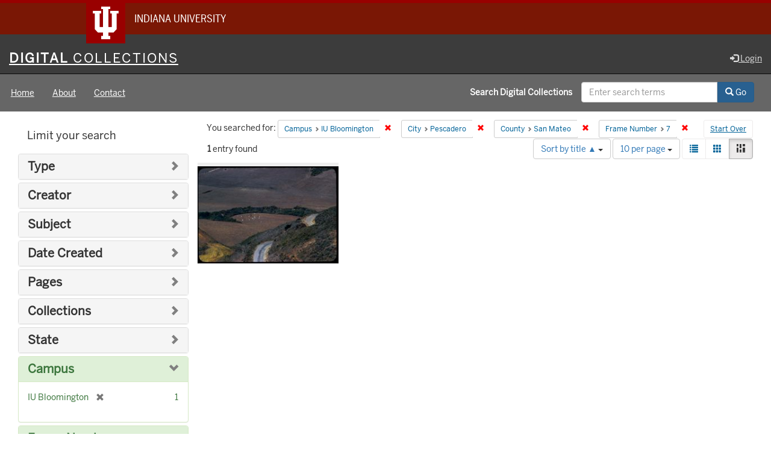

--- FILE ---
content_type: text/html; charset=utf-8
request_url: https://digitalcollections.iu.edu/catalog?f%5Bcampus_sim%5D%5B%5D=IUB&f%5Bcity_sim%5D%5B%5D=Pescadero&f%5Bcounty_sim%5D%5B%5D=San+Mateo&f%5Bframe_number_sim%5D%5B%5D=7&locale=en&sort=sort_title_ssi+asc&view=masonry
body_size: 37205
content:

<!DOCTYPE html>
<html lang="en" prefix="og:http://ogp.me/ns#">
<head>
  <meta name="csrf-param" content="authenticity_token" />
<meta name="csrf-token" content="T+bBx6doSCJUZgpeIg6N1vYeFnTuDRUuW0NyXld3YlViGRETN7WHGpoJWfHxdVE1q429xOdWWsQmPsKfo9zr9Q==" />
<meta charset="utf-8" />

<!-- added for use on small devices like phones -->
<meta name="viewport" content="width=device-width, initial-scale=1.0" />
<link rel="resourcesync" href="https://digitalcollections.iu.edu/capabilitylist?locale=en" />

<!-- Twitter card metadata -->

<!-- Google Scholar metadata -->


<title>Index Catalog // Digital 
Collections</title>

<!-- application css -->
<link rel="stylesheet" media="screen" href="/assets/application-952c3a12b1c035a1570a7165edf9c25f2706842efa9ae3670cb129e3a1fa71c6.css" />

<!-- application js -->
<script src="/assets/application-d6c859bab6ad1fe336c09ba0be9ae4ae84709bf815a45d831abb549a6a4ba25b.js"></script>

<style>
a { color: #2e74b2; }
.navbar-inverse .navbar-link { color: #ffebcd; }

.navbar-inverse { background-color: #3c3c3c; }

.navbar-inverse .navbar-nav > .open > a,
.navbar-inverse .navbar-nav > .open > a:hover,
.navbar-inverse .navbar-nav > .open > a:focus { background-color: #3c3c3c; }

.navbar-inverse .navbar-nav > li > a,
.navbar-inverse .navbar-text,
.navbar-inverse .navbar-brand { color: #dcdcdc; }

.btn-primary {
  background-color: #286090;
  border-color: #265b89;
}

.btn-primary:focus,
.btn-primary.focus {
  background-color: #245682;
  border-color: #1d4467;
}

.btn-primary:hover {
  background-color: #245682;
  border-color: #215079;
}

.btn-primary:active,
.btn-primary.active {
  background-color: #286090;
  border-color: #265b89;
}

.btn-primary:active:hover,
.btn-primary:active:focus,
.btn-primary:active.focus,
.btn-primary.active:hover,
.btn-primary.active:focus,
.btn-primary.active.focus{
  background-color: #286090;
  border-color: #265b89;
}

.btn-primary.disabled:hover,
.btn-primary.disabled:focus,
.btn-primary.disabled.focus,
.btn-primary[disabled]:hover,
.btn-primary[disabled]:focus,
.btn-primary[disabled].focus {
  background-color: #286090;
  border-color: #265b89;
}

</style>


<!-- Google Analytics -->
  <!-- Google tag (gtag.js) -->
  <script async src="https://www.googletagmanager.com/gtag/js?id=G-KT3FWF67PJ"></script>
  <script> window.dataLayer = window.dataLayer || [];
      function gtag(){
          dataLayer.push(arguments);
      }
      gtag('js', new Date());
      gtag('config', 'G-KT3FWF67PJ');
  </script>


<!-- for extras, e.g., a favicon -->


    <meta name="totalResults" content="1" />
<meta name="startIndex" content="0" />
<meta name="itemsPerPage" content="10" />

  <link rel="alternate" type="application/rss+xml" title="RSS for results" href="/catalog.rss?f%5Bcampus_sim%5D%5B%5D=IUB&amp;f%5Bcity_sim%5D%5B%5D=Pescadero&amp;f%5Bcounty_sim%5D%5B%5D=San+Mateo&amp;f%5Bframe_number_sim%5D%5B%5D=7&amp;locale=en&amp;sort=sort_title_ssi+asc&amp;view=masonry" />
  <link rel="alternate" type="application/atom+xml" title="Atom for results" href="/catalog.atom?f%5Bcampus_sim%5D%5B%5D=IUB&amp;f%5Bcity_sim%5D%5B%5D=Pescadero&amp;f%5Bcounty_sim%5D%5B%5D=San+Mateo&amp;f%5Bframe_number_sim%5D%5B%5D=7&amp;locale=en&amp;sort=sort_title_ssi+asc&amp;view=masonry" />
  <link rel="alternate" type="application/json" title="JSON" href="/catalog.json?f%5Bcampus_sim%5D%5B%5D=IUB&amp;f%5Bcity_sim%5D%5B%5D=Pescadero&amp;f%5Bcounty_sim%5D%5B%5D=San+Mateo&amp;f%5Bframe_number_sim%5D%5B%5D=7&amp;locale=en&amp;sort=sort_title_ssi+asc&amp;view=masonry" />

  
</head>

<body>
<div id="branding-bar" itemscope="itemscope" itemtype="http://schema.org/CollegeOrUniversity" role="complementary" aria-labelledby="campus-name">
  <div class="row pad">
    <img src="//assets.iu.edu/brand/3.x/trident-large.png" alt="IU" />
    <p id="iu-campus">
      <a href="https://www.iu.edu" title="Indiana University">
        <span id="campus-name" class="show-on-desktop" itemprop="name">Indiana University</span>
        <span class="show-on-tablet" itemprop="name">Indiana University</span>
        <span class="show-on-mobile" itemprop="name">IU</span>
      </a>
    </p>
  </div>
</div>
<div class="skip-to-content">
  <a data-turbolinks="false" href="#skip-to-content">Skip to Content</a>
</div>
<header aria-label="header">
  <nav id="masthead" class="navbar navbar-inverse navbar-static-top" role="navigation" aria-label="masthead">
    <h1 class="sr-only">Digital 
Collections</h1>
    <div class="container-fluid">
      <!-- Brand and toggle get grouped for better mobile display -->
      <div class="navbar-header">
        <button type="button" class="navbar-toggle collapsed" data-toggle="collapse" data-target="#top-navbar-collapse" aria-expanded="false">
          <span class="sr-only">Toggle navigation</span>
          <span class="icon-bar"></span>
          <span class="icon-bar"></span>
          <span class="icon-bar"></span>
        </button>
        <a id="logo" class="navbar-brand" href="/?locale=en" data-no-turbolink="true">
    <span class="institution_name">Digital<span class="thin"> Collections</span></span>
</a>

      </div>
      <div class="collapse navbar-collapse" id="top-navbar-collapse">
        <ul id="user_utility_links" class="nav navbar-nav navbar-right">
  
    <li>
      <a href="/users/auth/cas?locale=en">
        <span class="glyphicon glyphicon-log-in" aria-hidden="true"></span> Login
</a>    </li>
</ul>

      </div>
    </div>
  </nav>
  
  
  

</header>

  <nav id="main-nav" class="navbar navbar-default navbar-static-top nav-bg-black" role="navigation">
  <div class="container-fluid">
    <div class="row">
      <ul class="nav navbar-nav col-sm-5">
        <li >
          <a href="/?locale=en">Home</a></li>
        <li >
          <a href="/about?locale=en">About</a></li>
        <li >
          <a href="/contact?locale=en">Contact</a></li>
      </ul><!-- /.nav -->
      <div class="searchbar-right navbar-right col-sm-7">
        <form class="form-horizontal search-form" id="search-form-header" role="search" action="/catalog?locale=en" accept-charset="UTF-8" method="get"><input name="utf8" type="hidden" value="&#x2713;" />
  <input type="hidden" name="f[campus_sim][]" value="IUB" />
<input type="hidden" name="f[city_sim][]" value="Pescadero" />
<input type="hidden" name="f[county_sim][]" value="San Mateo" />
<input type="hidden" name="f[frame_number_sim][]" value="7" />
<input type="hidden" name="locale" value="en" />
<input type="hidden" name="sort" value="sort_title_ssi asc" />
<input type="hidden" name="view" value="masonry" />
  <input type="hidden" name="search_field" id="search_field" value="all_fields" />
  <div class="form-group">

    <label class="control-label col-sm-7 label-font-white" for="search-field-header">
      Search Digital 
Collections
    </label>

    <div class="input-group">
      <input type="text" name="q" id="search-field-header" class="q form-control" placeholder="Enter search terms" />

      <div class="input-group-btn">
        <button type="submit" class="btn btn-primary" id="search-submit-header">
          <span class="glyphicon glyphicon-search" aria-hidden="true"></span> Go
        </button>

        </ul>
      </div><!-- /.input-group-btn -->
    </div><!-- /.input-group -->

  </div><!-- /.form-group -->
</form>
      </div>
    </div>
  </div>
</nav><!-- /.navbar -->



<div id="content-wrapper" class="container-fluid" role="main">
  <div class="flash-message">
  <div class="container">
    <!-- for javascript triggered flash alerts -->
    <div class="alert alert-success ui-corner-all alert-dismissable alert-js hidden">
      <a class="close" href="#">×</a>
      <span class="text"></span>
    </div>
  </div>
</div>

  

  <a name="skip-to-content" id="skip-to-content"></a>
  <main>
    <div id="content" class="col-md-9 col-md-push-3 col-sm-8 col-sm-push-4">
    <h2 class="sr-only top-content-title">Search Constraints</h2>






      <div id="appliedParams" class="clearfix constraints-container">
        <div class="pull-right">
          <a class="catalog_startOverLink btn btn-sm btn-text" id="startOverLink" href="/catalog?locale=en&amp;view=masonry">Start Over</a>
        </div>
        <span class="constraints-label">You searched for:</span>
        
<span class="btn-group appliedFilter constraint filter filter-campus_sim">
  <span class="constraint-value btn btn-sm btn-default btn-disabled">
      <span class="filterName">Campus</span>
      <span class="filterValue" title="IU Bloomington">IU Bloomington</span>
  </span>

    <a class="btn btn-default btn-sm remove dropdown-toggle" href="/catalog?f%5Bcity_sim%5D%5B%5D=Pescadero&amp;f%5Bcounty_sim%5D%5B%5D=San+Mateo&amp;f%5Bframe_number_sim%5D%5B%5D=7&amp;locale=en&amp;sort=sort_title_ssi+asc&amp;view=masonry"><span class="glyphicon glyphicon-remove"></span><span class="sr-only">Remove constraint Campus: IU Bloomington</span></a>
</span>


<span class="btn-group appliedFilter constraint filter filter-city_sim">
  <span class="constraint-value btn btn-sm btn-default btn-disabled">
      <span class="filterName">City</span>
      <span class="filterValue" title="Pescadero">Pescadero</span>
  </span>

    <a class="btn btn-default btn-sm remove dropdown-toggle" href="/catalog?f%5Bcampus_sim%5D%5B%5D=IUB&amp;f%5Bcounty_sim%5D%5B%5D=San+Mateo&amp;f%5Bframe_number_sim%5D%5B%5D=7&amp;locale=en&amp;sort=sort_title_ssi+asc&amp;view=masonry"><span class="glyphicon glyphicon-remove"></span><span class="sr-only">Remove constraint City: Pescadero</span></a>
</span>


<span class="btn-group appliedFilter constraint filter filter-county_sim">
  <span class="constraint-value btn btn-sm btn-default btn-disabled">
      <span class="filterName">County</span>
      <span class="filterValue" title="San Mateo">San Mateo</span>
  </span>

    <a class="btn btn-default btn-sm remove dropdown-toggle" href="/catalog?f%5Bcampus_sim%5D%5B%5D=IUB&amp;f%5Bcity_sim%5D%5B%5D=Pescadero&amp;f%5Bframe_number_sim%5D%5B%5D=7&amp;locale=en&amp;sort=sort_title_ssi+asc&amp;view=masonry"><span class="glyphicon glyphicon-remove"></span><span class="sr-only">Remove constraint County: San Mateo</span></a>
</span>


<span class="btn-group appliedFilter constraint filter filter-frame_number_sim">
  <span class="constraint-value btn btn-sm btn-default btn-disabled">
      <span class="filterName">Frame Number</span>
      <span class="filterValue" title="7">7</span>
  </span>

    <a class="btn btn-default btn-sm remove dropdown-toggle" href="/catalog?f%5Bcampus_sim%5D%5B%5D=IUB&amp;f%5Bcity_sim%5D%5B%5D=Pescadero&amp;f%5Bcounty_sim%5D%5B%5D=San+Mateo&amp;locale=en&amp;sort=sort_title_ssi+asc&amp;view=masonry"><span class="glyphicon glyphicon-remove"></span><span class="sr-only">Remove constraint Frame Number: 7</span></a>
</span>

      </div>


<div id="sortAndPerPage" class="clearfix" role="navigation" aria-label="Results navigation">
      <div class="page_links">
      <span class="page_entries">
        <strong>1</strong> entry found
      </span>
    </div> 

  <div class="search-widgets pull-right"><div id="sort-dropdown" class="btn-group">
  <button type="button" class="btn btn-default dropdown-toggle" data-toggle="dropdown" aria-expanded="false">
      Sort by title ▲ <span class="caret"></span>
  </button>

  <ul class="dropdown-menu" role="menu">
        <li role="menuitem"><a href="/catalog?f%5Bcampus_sim%5D%5B%5D=IUB&amp;f%5Bcity_sim%5D%5B%5D=Pescadero&amp;f%5Bcounty_sim%5D%5B%5D=San+Mateo&amp;f%5Bframe_number_sim%5D%5B%5D=7&amp;locale=en&amp;sort=score+desc%2C+system_create_dtsi+desc&amp;view=masonry">relevance ▼</a></li>
        <li role="menuitem"><a href="/catalog?f%5Bcampus_sim%5D%5B%5D=IUB&amp;f%5Bcity_sim%5D%5B%5D=Pescadero&amp;f%5Bcounty_sim%5D%5B%5D=San+Mateo&amp;f%5Bframe_number_sim%5D%5B%5D=7&amp;locale=en&amp;sort=system_modified_dtsi+desc&amp;view=masonry">recently updated</a></li>
        <li role="menuitem"><a href="/catalog?f%5Bcampus_sim%5D%5B%5D=IUB&amp;f%5Bcity_sim%5D%5B%5D=Pescadero&amp;f%5Bcounty_sim%5D%5B%5D=San+Mateo&amp;f%5Bframe_number_sim%5D%5B%5D=7&amp;locale=en&amp;sort=sort_title_ssi+asc&amp;view=masonry">title ▲</a></li>
        <li role="menuitem"><a href="/catalog?f%5Bcampus_sim%5D%5B%5D=IUB&amp;f%5Bcity_sim%5D%5B%5D=Pescadero&amp;f%5Bcounty_sim%5D%5B%5D=San+Mateo&amp;f%5Bframe_number_sim%5D%5B%5D=7&amp;locale=en&amp;sort=sort_title_ssi+desc&amp;view=masonry">title ▼</a></li>
        <li role="menuitem"><a href="/catalog?f%5Bcampus_sim%5D%5B%5D=IUB&amp;f%5Bcity_sim%5D%5B%5D=Pescadero&amp;f%5Bcounty_sim%5D%5B%5D=San+Mateo&amp;f%5Bframe_number_sim%5D%5B%5D=7&amp;locale=en&amp;sort=date_created_isi+asc&amp;view=masonry">date created ▲</a></li>
        <li role="menuitem"><a href="/catalog?f%5Bcampus_sim%5D%5B%5D=IUB&amp;f%5Bcity_sim%5D%5B%5D=Pescadero&amp;f%5Bcounty_sim%5D%5B%5D=San+Mateo&amp;f%5Bframe_number_sim%5D%5B%5D=7&amp;locale=en&amp;sort=date_created_isi+desc&amp;view=masonry">date created ▼</a></li>
        <li role="menuitem"><a href="/catalog?f%5Bcampus_sim%5D%5B%5D=IUB&amp;f%5Bcity_sim%5D%5B%5D=Pescadero&amp;f%5Bcounty_sim%5D%5B%5D=San+Mateo&amp;f%5Bframe_number_sim%5D%5B%5D=7&amp;locale=en&amp;sort=number_of_pages_isi+asc&amp;view=masonry">pages ▲</a></li>
        <li role="menuitem"><a href="/catalog?f%5Bcampus_sim%5D%5B%5D=IUB&amp;f%5Bcity_sim%5D%5B%5D=Pescadero&amp;f%5Bcounty_sim%5D%5B%5D=San+Mateo&amp;f%5Bframe_number_sim%5D%5B%5D=7&amp;locale=en&amp;sort=number_of_pages_isi+desc&amp;view=masonry">pages ▼</a></li>
        <li role="menuitem"><a href="/catalog?f%5Bcampus_sim%5D%5B%5D=IUB&amp;f%5Bcity_sim%5D%5B%5D=Pescadero&amp;f%5Bcounty_sim%5D%5B%5D=San+Mateo&amp;f%5Bframe_number_sim%5D%5B%5D=7&amp;locale=en&amp;sort=num_works_isi+asc&amp;view=masonry">collection size ▲</a></li>
        <li role="menuitem"><a href="/catalog?f%5Bcampus_sim%5D%5B%5D=IUB&amp;f%5Bcity_sim%5D%5B%5D=Pescadero&amp;f%5Bcounty_sim%5D%5B%5D=San+Mateo&amp;f%5Bframe_number_sim%5D%5B%5D=7&amp;locale=en&amp;sort=num_works_isi+desc&amp;view=masonry">collection size ▼</a></li>
  </ul>
</div>


  <span class="sr-only">Number of results to display per page</span>
<div id="per_page-dropdown" class="btn-group">
  <button type="button" class="btn btn-default dropdown-toggle" data-toggle="dropdown" aria-expanded="false">
    10 per page <span class="caret"></span>
  </button>
  <ul class="dropdown-menu" role="menu">
      <li role="menuitem"><a href="/catalog?f%5Bcampus_sim%5D%5B%5D=IUB&amp;f%5Bcity_sim%5D%5B%5D=Pescadero&amp;f%5Bcounty_sim%5D%5B%5D=San+Mateo&amp;f%5Bframe_number_sim%5D%5B%5D=7&amp;locale=en&amp;per_page=10&amp;sort=sort_title_ssi+asc&amp;view=masonry">10<span class="sr-only"> per page</span></a></li>
      <li role="menuitem"><a href="/catalog?f%5Bcampus_sim%5D%5B%5D=IUB&amp;f%5Bcity_sim%5D%5B%5D=Pescadero&amp;f%5Bcounty_sim%5D%5B%5D=San+Mateo&amp;f%5Bframe_number_sim%5D%5B%5D=7&amp;locale=en&amp;per_page=20&amp;sort=sort_title_ssi+asc&amp;view=masonry">20<span class="sr-only"> per page</span></a></li>
      <li role="menuitem"><a href="/catalog?f%5Bcampus_sim%5D%5B%5D=IUB&amp;f%5Bcity_sim%5D%5B%5D=Pescadero&amp;f%5Bcounty_sim%5D%5B%5D=San+Mateo&amp;f%5Bframe_number_sim%5D%5B%5D=7&amp;locale=en&amp;per_page=50&amp;sort=sort_title_ssi+asc&amp;view=masonry">50<span class="sr-only"> per page</span></a></li>
      <li role="menuitem"><a href="/catalog?f%5Bcampus_sim%5D%5B%5D=IUB&amp;f%5Bcity_sim%5D%5B%5D=Pescadero&amp;f%5Bcounty_sim%5D%5B%5D=San+Mateo&amp;f%5Bframe_number_sim%5D%5B%5D=7&amp;locale=en&amp;per_page=100&amp;sort=sort_title_ssi+asc&amp;view=masonry">100<span class="sr-only"> per page</span></a></li>
  </ul>
</div>

<div class="view-type">
  <span class="sr-only">View results as: </span>
  <div class="view-type-group btn-group">
      <a title="List" class="btn btn-default view-type-list " href="/catalog?f%5Bcampus_sim%5D%5B%5D=IUB&amp;f%5Bcity_sim%5D%5B%5D=Pescadero&amp;f%5Bcounty_sim%5D%5B%5D=San+Mateo&amp;f%5Bframe_number_sim%5D%5B%5D=7&amp;locale=en&amp;sort=sort_title_ssi+asc&amp;view=list">
        <span class="glyphicon glyphicon-list view-icon-list"></span>
        <span class="caption">List</span>
</a>      <a title="Gallery" class="btn btn-default view-type-gallery " href="/catalog?f%5Bcampus_sim%5D%5B%5D=IUB&amp;f%5Bcity_sim%5D%5B%5D=Pescadero&amp;f%5Bcounty_sim%5D%5B%5D=San+Mateo&amp;f%5Bframe_number_sim%5D%5B%5D=7&amp;locale=en&amp;sort=sort_title_ssi+asc&amp;view=gallery">
        <span class="glyphicon glyphicon-gallery view-icon-gallery"></span>
        <span class="caption">Gallery</span>
</a>      <a title="Masonry" class="btn btn-default view-type-masonry active" href="/catalog?f%5Bcampus_sim%5D%5B%5D=IUB&amp;f%5Bcity_sim%5D%5B%5D=Pescadero&amp;f%5Bcounty_sim%5D%5B%5D=San+Mateo&amp;f%5Bframe_number_sim%5D%5B%5D=7&amp;locale=en&amp;sort=sort_title_ssi+asc&amp;view=masonry">
        <span class="glyphicon glyphicon-masonry view-icon-masonry"></span>
        <span class="caption">Masonry</span>
</a>  </div>
</div>
</div>
</div>


<h2 class="sr-only">Search Results</h2>

  <div id="documents" class="row" data-behavior="masonry-gallery">
  <div class="masonry document col-xs-6 col-md-3">
  <div class="thumbnail">
    <a data-context-href="/catalog/h702q695p/track?counter=1&amp;locale=en&amp;search_id=241197562" href="/concern/images/h702q695p?locale=en"><img src="https://iiif.uits.iu.edu/iiif/2/9c67wn51j%2Ffiles%2Fb5f87431-e009-4120-965b-bec0a11298bb/full/250,/0/default.jpg" /></a>
    <div class="caption">
      <a data-context-href="/catalog/h702q695p/track?locale=en&amp;search_id=241197562" href="/concern/images/h702q695p?locale=en">Part of old road that was Calif. 1 between San Gregorio and Pescadero</a>

    </div>
  </div>
</div>

</div>




</div>

<div id="sidebar" class="col-md-3 col-md-pull-9 col-sm-4 col-sm-pull-8">
  <div id="facets" class="facets sidenav">

  <div class="top-panel-heading panel-heading">
    <button type="button" class="facets-toggle" data-toggle="collapse" data-target="#facet-panel-collapse">
      <span class="sr-only">Toggle facets</span>
      <span class="icon-bar"></span>
      <span class="icon-bar"></span>
      <span class="icon-bar"></span>
    </button>

    <h2 class='facets-heading'>
      Limit your search
    </h2>
  </div>

  <div id="facet-panel-collapse" class="collapse panel-group">
    <div class="panel panel-default facet_limit blacklight-human_readable_type_sim ">
  <div class="collapsed collapse-toggle panel-heading" aria-expanded="false" data-toggle="collapse" data-target="#facet-human_readable_type_sim">
    <h3 class="panel-title facet-field-heading">
      <a data-turbolinks="false" data-no-turbolink="true" href="#">Type</a>
    </h3>
  </div>
  <div id="facet-human_readable_type_sim" class="panel-collapse facet-content collapse">
    <div class="panel-body">
      <ul class="facet-values list-unstyled">
  <li><span class="facet-label"><a class="facet_select" href="/catalog?f%5Bcampus_sim%5D%5B%5D=IUB&amp;f%5Bcity_sim%5D%5B%5D=Pescadero&amp;f%5Bcounty_sim%5D%5B%5D=San+Mateo&amp;f%5Bframe_number_sim%5D%5B%5D=7&amp;f%5Bhuman_readable_type_sim%5D%5B%5D=Image&amp;locale=en&amp;sort=sort_title_ssi+asc&amp;view=masonry">Image</a></span><span class="facet-count">1</span></li>

</ul>

    </div>
  </div>
</div>

<div class="panel panel-default facet_limit blacklight-creator_sim ">
  <div class="collapsed collapse-toggle panel-heading" aria-expanded="false" data-toggle="collapse" data-target="#facet-creator_sim">
    <h3 class="panel-title facet-field-heading">
      <a data-turbolinks="false" data-no-turbolink="true" href="#">Creator</a>
    </h3>
  </div>
  <div id="facet-creator_sim" class="panel-collapse facet-content collapse">
    <div class="panel-body">
      <ul class="facet-values list-unstyled">
  <li><span class="facet-label"><a class="facet_select" href="/catalog?f%5Bcampus_sim%5D%5B%5D=IUB&amp;f%5Bcity_sim%5D%5B%5D=Pescadero&amp;f%5Bcounty_sim%5D%5B%5D=San+Mateo&amp;f%5Bcreator_sim%5D%5B%5D=Cushman%2C+Charles+W.%2C+1896-1972&amp;f%5Bframe_number_sim%5D%5B%5D=7&amp;locale=en&amp;sort=sort_title_ssi+asc&amp;view=masonry">Cushman, Charles W., 1896-1972</a></span><span class="facet-count">1</span></li>

</ul>

    </div>
  </div>
</div>

<div class="panel panel-default facet_limit blacklight-subject_sim ">
  <div class="collapsed collapse-toggle panel-heading" aria-expanded="false" data-toggle="collapse" data-target="#facet-subject_sim">
    <h3 class="panel-title facet-field-heading">
      <a data-turbolinks="false" data-no-turbolink="true" href="#">Subject</a>
    </h3>
  </div>
  <div id="facet-subject_sim" class="panel-collapse facet-content collapse">
    <div class="panel-body">
      <ul class="facet-values list-unstyled">
  <li><span class="facet-label"><a class="facet_select" href="/catalog?f%5Bcampus_sim%5D%5B%5D=IUB&amp;f%5Bcity_sim%5D%5B%5D=Pescadero&amp;f%5Bcounty_sim%5D%5B%5D=San+Mateo&amp;f%5Bframe_number_sim%5D%5B%5D=7&amp;f%5Bsubject_sim%5D%5B%5D=Cattle&amp;locale=en&amp;sort=sort_title_ssi+asc&amp;view=masonry">Cattle</a></span><span class="facet-count">1</span></li><li><span class="facet-label"><a class="facet_select" href="/catalog?f%5Bcampus_sim%5D%5B%5D=IUB&amp;f%5Bcity_sim%5D%5B%5D=Pescadero&amp;f%5Bcounty_sim%5D%5B%5D=San+Mateo&amp;f%5Bframe_number_sim%5D%5B%5D=7&amp;f%5Bsubject_sim%5D%5B%5D=Croplands&amp;locale=en&amp;sort=sort_title_ssi+asc&amp;view=masonry">Croplands</a></span><span class="facet-count">1</span></li><li><span class="facet-label"><a class="facet_select" href="/catalog?f%5Bcampus_sim%5D%5B%5D=IUB&amp;f%5Bcity_sim%5D%5B%5D=Pescadero&amp;f%5Bcounty_sim%5D%5B%5D=San+Mateo&amp;f%5Bframe_number_sim%5D%5B%5D=7&amp;f%5Bsubject_sim%5D%5B%5D=Grasses&amp;locale=en&amp;sort=sort_title_ssi+asc&amp;view=masonry">Grasses</a></span><span class="facet-count">1</span></li><li><span class="facet-label"><a class="facet_select" href="/catalog?f%5Bcampus_sim%5D%5B%5D=IUB&amp;f%5Bcity_sim%5D%5B%5D=Pescadero&amp;f%5Bcounty_sim%5D%5B%5D=San+Mateo&amp;f%5Bframe_number_sim%5D%5B%5D=7&amp;f%5Bsubject_sim%5D%5B%5D=Grazing&amp;locale=en&amp;sort=sort_title_ssi+asc&amp;view=masonry">Grazing</a></span><span class="facet-count">1</span></li><li><span class="facet-label"><a class="facet_select" href="/catalog?f%5Bcampus_sim%5D%5B%5D=IUB&amp;f%5Bcity_sim%5D%5B%5D=Pescadero&amp;f%5Bcounty_sim%5D%5B%5D=San+Mateo&amp;f%5Bframe_number_sim%5D%5B%5D=7&amp;f%5Bsubject_sim%5D%5B%5D=Roads&amp;locale=en&amp;sort=sort_title_ssi+asc&amp;view=masonry">Roads</a></span><span class="facet-count">1</span></li><li><span class="facet-label"><a class="facet_select" href="/catalog?f%5Bcampus_sim%5D%5B%5D=IUB&amp;f%5Bcity_sim%5D%5B%5D=Pescadero&amp;f%5Bcounty_sim%5D%5B%5D=San+Mateo&amp;f%5Bframe_number_sim%5D%5B%5D=7&amp;f%5Bsubject_sim%5D%5B%5D=Shrubs&amp;locale=en&amp;sort=sort_title_ssi+asc&amp;view=masonry">Shrubs</a></span><span class="facet-count">1</span></li>

</ul>

    </div>
  </div>
</div>

<div class="panel panel-default facet_limit blacklight-date_created_sim ">
  <div class="collapsed collapse-toggle panel-heading" aria-expanded="false" data-toggle="collapse" data-target="#facet-date_created_sim">
    <h3 class="panel-title facet-field-heading">
      <a data-turbolinks="false" data-no-turbolink="true" href="#">Date Created</a>
    </h3>
  </div>
  <div id="facet-date_created_sim" class="panel-collapse facet-content collapse">
    <div class="panel-body">
      <ul class="facet-values list-unstyled">
  <li><span class="facet-label"><a class="facet_select" href="/catalog?f%5Bcampus_sim%5D%5B%5D=IUB&amp;f%5Bcity_sim%5D%5B%5D=Pescadero&amp;f%5Bcounty_sim%5D%5B%5D=San+Mateo&amp;f%5Bdate_created_sim%5D%5B%5D=1956-10-22&amp;f%5Bframe_number_sim%5D%5B%5D=7&amp;locale=en&amp;sort=sort_title_ssi+asc&amp;view=masonry">1956-10-22</a></span><span class="facet-count">1</span></li>

</ul>

    </div>
  </div>
</div>

<div class="panel panel-default facet_limit blacklight-num_pages_sim ">
  <div class="collapsed collapse-toggle panel-heading" aria-expanded="false" data-toggle="collapse" data-target="#facet-num_pages_sim">
    <h3 class="panel-title facet-field-heading">
      <a data-turbolinks="false" data-no-turbolink="true" href="#">Pages</a>
    </h3>
  </div>
  <div id="facet-num_pages_sim" class="panel-collapse facet-content collapse">
    <div class="panel-body">
      <ul class="facet-values list-unstyled">
  <li><span class="facet-label"><a class="facet_select" href="/catalog?f%5Bcampus_sim%5D%5B%5D=IUB&amp;f%5Bcity_sim%5D%5B%5D=Pescadero&amp;f%5Bcounty_sim%5D%5B%5D=San+Mateo&amp;f%5Bframe_number_sim%5D%5B%5D=7&amp;f%5Bnum_pages_sim%5D%5B%5D=0-99+pages&amp;locale=en&amp;sort=sort_title_ssi+asc&amp;view=masonry">0-99 pages</a></span><span class="facet-count">1</span></li>

</ul>

    </div>
  </div>
</div>

<div class="panel panel-default facet_limit blacklight-member_of_collection_ids_ssim ">
  <div class="collapsed collapse-toggle panel-heading" aria-expanded="false" data-toggle="collapse" data-target="#facet-member_of_collection_ids_ssim">
    <h3 class="panel-title facet-field-heading">
      <a data-turbolinks="false" data-no-turbolink="true" href="#">Collections</a>
    </h3>
  </div>
  <div id="facet-member_of_collection_ids_ssim" class="panel-collapse facet-content collapse">
    <div class="panel-body">
      <ul class="facet-values list-unstyled">
  <li><span class="facet-label"><a class="facet_select" href="/catalog?f%5Bcampus_sim%5D%5B%5D=IUB&amp;f%5Bcity_sim%5D%5B%5D=Pescadero&amp;f%5Bcounty_sim%5D%5B%5D=San+Mateo&amp;f%5Bframe_number_sim%5D%5B%5D=7&amp;f%5Bmember_of_collection_ids_ssim%5D%5B%5D=2801pg36g&amp;locale=en&amp;sort=sort_title_ssi+asc&amp;view=masonry">Charles W. Cushman Kodachrome Slides</a></span><span class="facet-count">1</span></li>

</ul>

    </div>
  </div>
</div>

<div class="panel panel-default facet_limit blacklight-workflow_state_name_ssim ">
  <div class="collapsed collapse-toggle panel-heading" aria-expanded="false" data-toggle="collapse" data-target="#facet-workflow_state_name_ssim">
    <h3 class="panel-title facet-field-heading">
      <a data-turbolinks="false" data-no-turbolink="true" href="#">State</a>
    </h3>
  </div>
  <div id="facet-workflow_state_name_ssim" class="panel-collapse facet-content collapse">
    <div class="panel-body">
      <ul class="facet-values list-unstyled">
  <li><span class="facet-label"><a class="facet_select" href="/catalog?f%5Bcampus_sim%5D%5B%5D=IUB&amp;f%5Bcity_sim%5D%5B%5D=Pescadero&amp;f%5Bcounty_sim%5D%5B%5D=San+Mateo&amp;f%5Bframe_number_sim%5D%5B%5D=7&amp;f%5Bworkflow_state_name_ssim%5D%5B%5D=deposited&amp;locale=en&amp;sort=sort_title_ssi+asc&amp;view=masonry">deposited</a></span><span class="facet-count">1</span></li>

</ul>

    </div>
  </div>
</div>

<div class="panel panel-default facet_limit blacklight-campus_sim facet_limit-active">
  <div class=" collapse-toggle panel-heading" aria-expanded="false" data-toggle="collapse" data-target="#facet-campus_sim">
    <h3 class="panel-title facet-field-heading">
      <a data-turbolinks="false" data-no-turbolink="true" href="#">Campus</a>
    </h3>
  </div>
  <div id="facet-campus_sim" class="panel-collapse facet-content in">
    <div class="panel-body">
      <ul class="facet-values list-unstyled">
  <li><span class="facet-label"><span class="selected">IU Bloomington</span><a class="remove" href="/catalog?f%5Bcity_sim%5D%5B%5D=Pescadero&amp;f%5Bcounty_sim%5D%5B%5D=San+Mateo&amp;f%5Bframe_number_sim%5D%5B%5D=7&amp;locale=en&amp;sort=sort_title_ssi+asc&amp;view=masonry"><span class="glyphicon glyphicon-remove"></span><span class="sr-only">[remove]</span></a></span><span class="selected facet-count">1</span></li>

</ul>

    </div>
  </div>
</div>

<div class="panel panel-default facet_limit blacklight-frame_number_sim facet_limit-active">
  <div class=" collapse-toggle panel-heading" aria-expanded="false" data-toggle="collapse" data-target="#facet-frame_number_sim">
    <h3 class="panel-title facet-field-heading">
      <a data-turbolinks="false" data-no-turbolink="true" href="#">Frame Number</a>
    </h3>
  </div>
  <div id="facet-frame_number_sim" class="panel-collapse facet-content in">
    <div class="panel-body">
      <ul class="facet-values list-unstyled">
  <li><span class="facet-label"><span class="selected">7</span><a class="remove" href="/catalog?f%5Bcampus_sim%5D%5B%5D=IUB&amp;f%5Bcity_sim%5D%5B%5D=Pescadero&amp;f%5Bcounty_sim%5D%5B%5D=San+Mateo&amp;locale=en&amp;sort=sort_title_ssi+asc&amp;view=masonry"><span class="glyphicon glyphicon-remove"></span><span class="sr-only">[remove]</span></a></span><span class="selected facet-count">1</span></li>

</ul>

    </div>
  </div>
</div>

<div class="panel panel-default facet_limit blacklight-county_sim facet_limit-active">
  <div class=" collapse-toggle panel-heading" aria-expanded="false" data-toggle="collapse" data-target="#facet-county_sim">
    <h3 class="panel-title facet-field-heading">
      <a data-turbolinks="false" data-no-turbolink="true" href="#">County</a>
    </h3>
  </div>
  <div id="facet-county_sim" class="panel-collapse facet-content in">
    <div class="panel-body">
      <ul class="facet-values list-unstyled">
  <li><span class="facet-label"><span class="selected">San Mateo</span><a class="remove" href="/catalog?f%5Bcampus_sim%5D%5B%5D=IUB&amp;f%5Bcity_sim%5D%5B%5D=Pescadero&amp;f%5Bframe_number_sim%5D%5B%5D=7&amp;locale=en&amp;sort=sort_title_ssi+asc&amp;view=masonry"><span class="glyphicon glyphicon-remove"></span><span class="sr-only">[remove]</span></a></span><span class="selected facet-count">1</span></li>

</ul>

    </div>
  </div>
</div>

<div class="panel panel-default facet_limit blacklight-city_sim facet_limit-active">
  <div class=" collapse-toggle panel-heading" aria-expanded="false" data-toggle="collapse" data-target="#facet-city_sim">
    <h3 class="panel-title facet-field-heading">
      <a data-turbolinks="false" data-no-turbolink="true" href="#">City</a>
    </h3>
  </div>
  <div id="facet-city_sim" class="panel-collapse facet-content in">
    <div class="panel-body">
      <ul class="facet-values list-unstyled">
  <li><span class="facet-label"><span class="selected">Pescadero</span><a class="remove" href="/catalog?f%5Bcampus_sim%5D%5B%5D=IUB&amp;f%5Bcounty_sim%5D%5B%5D=San+Mateo&amp;f%5Bframe_number_sim%5D%5B%5D=7&amp;locale=en&amp;sort=sort_title_ssi+asc&amp;view=masonry"><span class="glyphicon glyphicon-remove"></span><span class="sr-only">[remove]</span></a></span><span class="selected facet-count">1</span></li><li><span class="facet-label"><a class="facet_select" href="/catalog?f%5Bcampus_sim%5D%5B%5D=IUB&amp;f%5Bcity_sim%5D%5B%5D=Pescadero&amp;f%5Bcity_sim%5D%5B%5D=San+Gregorio&amp;f%5Bcounty_sim%5D%5B%5D=San+Mateo&amp;f%5Bframe_number_sim%5D%5B%5D=7&amp;locale=en&amp;sort=sort_title_ssi+asc&amp;view=masonry">San Gregorio</a></span><span class="facet-count">1</span></li>

</ul>

    </div>
  </div>
</div>

<div class="panel panel-default facet_limit blacklight-country_sim ">
  <div class="collapsed collapse-toggle panel-heading" aria-expanded="false" data-toggle="collapse" data-target="#facet-country_sim">
    <h3 class="panel-title facet-field-heading">
      <a data-turbolinks="false" data-no-turbolink="true" href="#">Country</a>
    </h3>
  </div>
  <div id="facet-country_sim" class="panel-collapse facet-content collapse">
    <div class="panel-body">
      <ul class="facet-values list-unstyled">
  <li><span class="facet-label"><a class="facet_select" href="/catalog?f%5Bcampus_sim%5D%5B%5D=IUB&amp;f%5Bcity_sim%5D%5B%5D=Pescadero&amp;f%5Bcountry_sim%5D%5B%5D=United+States&amp;f%5Bcounty_sim%5D%5B%5D=San+Mateo&amp;f%5Bframe_number_sim%5D%5B%5D=7&amp;locale=en&amp;sort=sort_title_ssi+asc&amp;view=masonry">United States</a></span><span class="facet-count">1</span></li>

</ul>

    </div>
  </div>
</div>

<div class="panel panel-default facet_limit blacklight-holding_location_sim ">
  <div class="collapsed collapse-toggle panel-heading" aria-expanded="false" data-toggle="collapse" data-target="#facet-holding_location_sim">
    <h3 class="panel-title facet-field-heading">
      <a data-turbolinks="false" data-no-turbolink="true" href="#">Holding Location</a>
    </h3>
  </div>
  <div id="facet-holding_location_sim" class="panel-collapse facet-content collapse">
    <div class="panel-body">
      <ul class="facet-values list-unstyled">
  <li><span class="facet-label"><a class="facet_select" href="/catalog?f%5Bcampus_sim%5D%5B%5D=IUB&amp;f%5Bcity_sim%5D%5B%5D=Pescadero&amp;f%5Bcounty_sim%5D%5B%5D=San+Mateo&amp;f%5Bframe_number_sim%5D%5B%5D=7&amp;f%5Bholding_location_sim%5D%5B%5D=B-ARCHIVES&amp;locale=en&amp;sort=sort_title_ssi+asc&amp;view=masonry">B-ARCHIVES</a></span><span class="facet-count">1</span></li>

</ul>

    </div>
  </div>
</div>

<div class="panel panel-default facet_limit blacklight-us_state_sim ">
  <div class="collapsed collapse-toggle panel-heading" aria-expanded="false" data-toggle="collapse" data-target="#facet-us_state_sim">
    <h3 class="panel-title facet-field-heading">
      <a data-turbolinks="false" data-no-turbolink="true" href="#">State/Province</a>
    </h3>
  </div>
  <div id="facet-us_state_sim" class="panel-collapse facet-content collapse">
    <div class="panel-body">
      <ul class="facet-values list-unstyled">
  <li><span class="facet-label"><a class="facet_select" href="/catalog?f%5Bcampus_sim%5D%5B%5D=IUB&amp;f%5Bcity_sim%5D%5B%5D=Pescadero&amp;f%5Bcounty_sim%5D%5B%5D=San+Mateo&amp;f%5Bframe_number_sim%5D%5B%5D=7&amp;f%5Bus_state_sim%5D%5B%5D=California&amp;locale=en&amp;sort=sort_title_ssi+asc&amp;view=masonry">California</a></span><span class="facet-count">1</span></li>

</ul>

    </div>
  </div>
</div>

<div class="panel panel-default facet_limit blacklight-series_sim ">
  <div class="collapsed collapse-toggle panel-heading" aria-expanded="false" data-toggle="collapse" data-target="#facet-series_sim">
    <h3 class="panel-title facet-field-heading">
      <a data-turbolinks="false" data-no-turbolink="true" href="#">Series</a>
    </h3>
  </div>
  <div id="facet-series_sim" class="panel-collapse facet-content collapse">
    <div class="panel-body">
      <ul class="facet-values list-unstyled">
  <li><span class="facet-label"><a class="facet_select" href="/catalog?f%5Bcampus_sim%5D%5B%5D=IUB&amp;f%5Bcity_sim%5D%5B%5D=Pescadero&amp;f%5Bcounty_sim%5D%5B%5D=San+Mateo&amp;f%5Bframe_number_sim%5D%5B%5D=7&amp;f%5Bseries_sim%5D%5B%5D=13-56&amp;locale=en&amp;sort=sort_title_ssi+asc&amp;view=masonry">13-56</a></span><span class="facet-count">1</span></li>

</ul>

    </div>
  </div>
</div>

  </div>
</div>

</div>

  </main>

</div><!-- /#content-wrapper -->
<footer role="contentinfo">

  <div class=" bg-mahogany bottom-nav">
    <div class="grid thirds text-center">
      <div class="grid-item">
        <a href="https://library.indianapolis.iu.edu">
          <img class="lockup" alt="IU Indianapolis University Library" src="/assets/iui-library-cf433c96fdb49d2f80553564a0c74a5738961de6f361e896c3448cc3b04a6278.png" />
</a>      </div>
      <div class="grid-item">
        <a href="https://libraries.indiana.edu">
          <img class="lockup" alt="Indiana University Libraries" src="/assets/iu-libraries-beee71bd623ab688a83b8ca8fb4445c7e4a55de258a87dba5d505e41fc39a2d3.png" />
</a>      </div>
      <div class="grid-item">
        <a href="https://uits.iu.edu">
          <img class="lockup" alt="University Information Technology Services" src="/assets/uits-971ed06e81f842c500dd8a75542cdfa58bba2b105eecc9f8e0fe384fee0aac3b.png" />
</a>      </div>
    </div>
    <div class="container-fluid container-fluid-thin small text-center">
      <p>
        <a href="https://libraries.indiana.edu/digital-materials-accessibility">Accessibility Support</a> |
        <a href="https://libraries.indiana.edu/harmful-language-statement">Harmful Language Statement</a>
      </p>
    </div>
  </div>



  <footer id="footer" role="contentinfo" itemscope="itemscope" itemtype="http://schema.org/CollegeOrUniversity">
      <div class="row pad">

          <p class="signature">
              <a href="https://www.iu.edu" class="signature-link signature-img"><img src="//assets.iu.edu/brand/3.2.x/iu-sig-formal.svg" alt="Indiana University" /></a>
          </p>

          <p class="copyright">
          <span class="line-break"><a href="https://accessibility.iu.edu/assistance" id="accessibility-link" title="Having trouble accessing this web page content? Please visit this page for assistance.">Accessibility</a> | <a href="https://libraries.indiana.edu/privacy" id="privacy-policy-link">Privacy Notice</a></span>
          <span class="hide-on-mobile"> | </span>
          <a href="https://www.iu.edu/copyright/index.html">Copyright</a> &#169; 2020 <span class="line-break-small">The Trustees of <a href="https://www.iu.edu/" itemprop="url"><span itemprop="name">Indiana University</span></a></span>
          </p>
      </div>
  </footer>
</footer>

<div id="ajax-modal" class="modal fade" tabindex="-1" role="dialog" aria-hidden="true">
  <div class="modal-dialog" role="document">
    <div class="modal-content">
    </div>
  </div>
</div>

</body>
</html>

